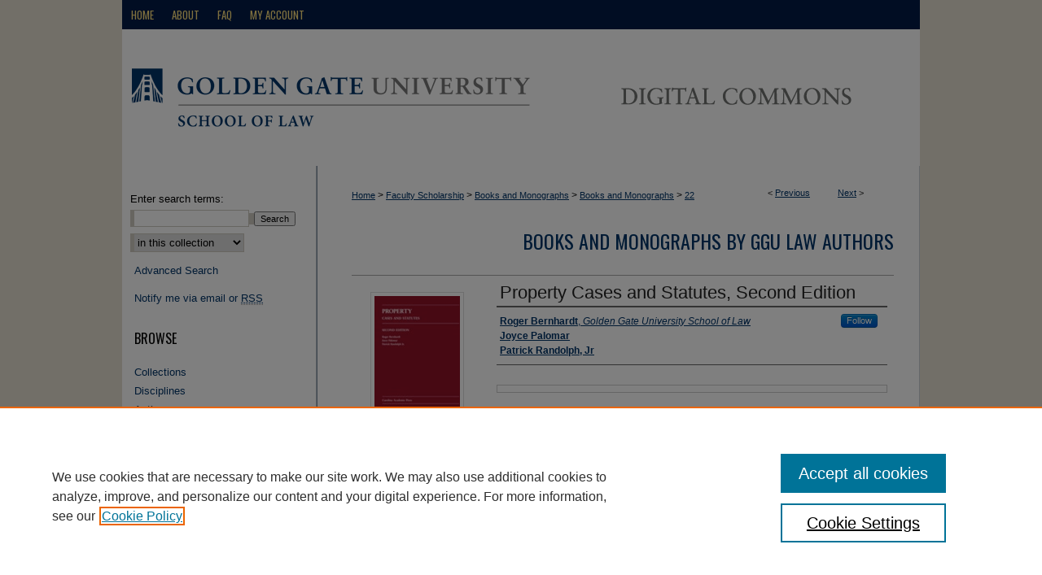

--- FILE ---
content_type: text/html; charset=UTF-8
request_url: https://digitalcommons.law.ggu.edu/monographs/22/
body_size: 8642
content:

<!DOCTYPE html>
<html lang="en">
<head><!-- inj yui3-seed: --><script type='text/javascript' src='//cdnjs.cloudflare.com/ajax/libs/yui/3.6.0/yui/yui-min.js'></script><script type='text/javascript' src='//ajax.googleapis.com/ajax/libs/jquery/1.10.2/jquery.min.js'></script><!-- Adobe Analytics --><script type='text/javascript' src='https://assets.adobedtm.com/4a848ae9611a/d0e96722185b/launch-d525bb0064d8.min.js'></script><script type='text/javascript' src=/assets/nr_browser_production.js></script>

<!-- def.1 -->
<meta charset="utf-8">
<meta name="viewport" content="width=device-width">
<title>
"Property Cases and Statutes, Second Edition" by Roger Bernhardt, Joyce Palomar et al.
 </title>


<!-- FILE article_meta-tags.inc --><!-- FILE: /srv/sequoia/main/data/assets/site/article_meta-tags.inc -->
<meta itemprop="name" content="Property Cases and Statutes, Second Edition">
<meta property="og:title" content="Property Cases and Statutes, Second Edition">
<meta name="twitter:title" content="Property Cases and Statutes, Second Edition">
<meta property="article:author" content="Roger Bernhardt">
<meta name="author" content="Roger Bernhardt">
<meta property="article:author" content="Joyce Palomar">
<meta name="author" content="Joyce Palomar">
<meta property="article:author" content="Patrick Randolph, Jr">
<meta name="author" content="Patrick Randolph, Jr">
<meta name="robots" content="noodp, noydir">
<meta name="description" content="This new first-year casebook is a unique blend of cases and real-world problems. The authors — nationally known for bridging the gap between theory and practice and collectively possessing more than 150 semesters of teaching first-year property — have created a book using thoughtful decisions by judges wrestling with contemporary problems.
This casebook concentrates on issues that are meaningful to students today as learners and will be vital to them later as attorneys. The authors have selected opinions that are intelligible as well as concise, so as to be quickly understood. Scarce class time is thereby made available to apply those rules to contemporary problems. Excerpts from opinions in related cases, statutes, and relevant articles follow each primary case to provide comprehensive overviews of every topic. The second edition includes a number of new decisions and features extensive prefacing to the cases, giving students greater guidance as to their significance.">
<meta itemprop="description" content="This new first-year casebook is a unique blend of cases and real-world problems. The authors — nationally known for bridging the gap between theory and practice and collectively possessing more than 150 semesters of teaching first-year property — have created a book using thoughtful decisions by judges wrestling with contemporary problems.
This casebook concentrates on issues that are meaningful to students today as learners and will be vital to them later as attorneys. The authors have selected opinions that are intelligible as well as concise, so as to be quickly understood. Scarce class time is thereby made available to apply those rules to contemporary problems. Excerpts from opinions in related cases, statutes, and relevant articles follow each primary case to provide comprehensive overviews of every topic. The second edition includes a number of new decisions and features extensive prefacing to the cases, giving students greater guidance as to their significance.">
<meta name="twitter:description" content="This new first-year casebook is a unique blend of cases and real-world problems. The authors — nationally known for bridging the gap between theory and practice and collectively possessing more than 150 semesters of teaching first-year property — have created a book using thoughtful decisions by judges wrestling with contemporary problems.
This casebook concentrates on issues that are meaningful to students today as learners and will be vital to them later as attorneys. The authors have selected opinions that are intelligible as well as concise, so as to be quickly understood. Scarce class time is thereby made available to apply those rules to contemporary problems. Excerpts from opinions in related cases, statutes, and relevant articles follow each primary case to provide comprehensive overviews of every topic. The second edition includes a number of new decisions and features extensive prefacing to the cases, giving students greater guidance as to their significance.">
<meta property="og:description" content="This new first-year casebook is a unique blend of cases and real-world problems. The authors — nationally known for bridging the gap between theory and practice and collectively possessing more than 150 semesters of teaching first-year property — have created a book using thoughtful decisions by judges wrestling with contemporary problems.
This casebook concentrates on issues that are meaningful to students today as learners and will be vital to them later as attorneys. The authors have selected opinions that are intelligible as well as concise, so as to be quickly understood. Scarce class time is thereby made available to apply those rules to contemporary problems. Excerpts from opinions in related cases, statutes, and relevant articles follow each primary case to provide comprehensive overviews of every topic. The second edition includes a number of new decisions and features extensive prefacing to the cases, giving students greater guidance as to their significance.">
<meta name="keywords" content="real property law">
<meta itemprop="image" content="https://digitalcommons.law.ggu.edu/monographs/1021/preview.jpg">
<meta name="twitter:image:src" content="https://digitalcommons.law.ggu.edu/monographs/1021/preview.jpg">
<meta property="og:image" content="https://digitalcommons.law.ggu.edu/monographs/1021/preview.jpg">
<meta property="og:image:alt" content="Cover image for Property Cases and Statutes, Second Edition">
<meta name="bepress_citation_isbn" content="978-1-59460-715-8">
<meta property="books:isbn" content="978-1-59460-715-8">
<meta name="bepress_citation_author" content="Bernhardt, Roger">
<meta name="bepress_citation_author_institution" content="Golden Gate University School of Law">
<meta name="bepress_citation_author" content="Palomar, Joyce">
<meta name="bepress_citation_author" content="Randolph, Jr, Patrick">
<meta name="bepress_citation_title" content="Property Cases and Statutes, Second Edition">
<meta name="bepress_citation_date" content="2009">
<!-- FILE: /srv/sequoia/main/data/assets/site/ir_download_link.inc -->
<!-- FILE: /srv/sequoia/main/data/assets/site/article_meta-tags.inc (cont) -->
<meta name="bepress_citation_abstract_html_url" content="https://digitalcommons.law.ggu.edu/monographs/22">
<meta name="bepress_citation_online_date" content="2015/6/1">
<meta name="viewport" content="width=device-width">
<!-- Additional Twitter data -->
<meta name="twitter:card" content="summary">
<!-- Additional Open Graph data -->
<meta property="og:type" content="article">
<meta property="og:url" content="https://digitalcommons.law.ggu.edu/monographs/22">
<meta property="og:site_name" content="GGU Law Digital Commons">


<!-- Amplitude -->
<script type="text/javascript">
(function(e,t){var n=e.amplitude||{_q:[],_iq:{}};var r=t.createElement("script")
;r.type="text/javascript";r.async=true
;r.src="https://cdn.amplitude.com/libs/amplitude-4.5.2-min.gz.js"
;r.integrity="5ceGNbvkytO+PTI82JRl6GwJjVCw6k79kP4le5L5/m0Zny1P7taAF6YVvC4z4Pgj"
;r.onload=function(){if(e.amplitude.runQueuedFunctions){
e.amplitude.runQueuedFunctions()}else{
console.log("[Amplitude] Error: could not load SDK")}}
;var i=t.getElementsByTagName("script")[0];i.parentNode.insertBefore(r,i)
;function s(e,t){e.prototype[t]=function(){
this._q.push([t].concat(Array.prototype.slice.call(arguments,0)));return this}}
var o=function(){this._q=[];return this}
;var a=["add","append","clearAll","prepend","set","setOnce","unset"]
;for(var u=0;u<a.length;u++){s(o,a[u])}n.Identify=o;var c=function(){this._q=[]
;return this}
;var l=["setProductId","setQuantity","setPrice","setRevenueType","setEventProperties"]
;for(var p=0;p<l.length;p++){s(c,l[p])}n.Revenue=c
;var d=["init","logEvent","logRevenue","setUserId","setUserProperties","setOptOut","setVersionName","setDomain","setDeviceId","setGlobalUserProperties","identify","clearUserProperties","setGroup","logRevenueV2","regenerateDeviceId","groupIdentify","logEventWithTimestamp","logEventWithGroups","setSessionId","resetSessionId"]
;function v(e){function t(t){e[t]=function(){
e._q.push([t].concat(Array.prototype.slice.call(arguments,0)))}}
for(var n=0;n<d.length;n++){t(d[n])}}v(n);n.getInstance=function(e){
e=(!e||e.length===0?"$default_instance":e).toLowerCase()
;if(!n._iq.hasOwnProperty(e)){n._iq[e]={_q:[]};v(n._iq[e])}return n._iq[e]}
;e.amplitude=n})(window,document);

amplitude.getInstance().init("1d890e80ea7a0ccc43c2b06438458f50");
</script>

<!-- FILE: article_meta-tags.inc (cont) -->
<meta name="bepress_is_article_cover_page" content="1">


<!-- sh.1 -->
<link rel="stylesheet" href="/ir-style.css" type="text/css" media="screen">
<link rel="stylesheet" href="/ir-custom.css" type="text/css" media="screen">
<link rel="stylesheet" href="../ir-custom.css" type="text/css" media="screen">
<link rel="stylesheet" href="/assets/styles/ir-book.css" type="text/css" media="screen">
<link rel="stylesheet" href="/ir-local.css" type="text/css" media="screen">
<link rel="stylesheet" href="../ir-local.css" type="text/css" media="screen">
<link rel="stylesheet" href="/ir-print.css" type="text/css" media="print">
<link type="text/css" rel="stylesheet" href="/assets/floatbox/floatbox.css">
<link rel="alternate" type="application/rss+xml" title="Site Feed" href="/recent.rss">
<link rel="shortcut icon" href="/favicon.ico" type="image/x-icon">
<!--[if IE]>
<link rel="stylesheet" href="/ir-ie.css" type="text/css" media="screen">
<![endif]-->

<!-- JS -->
<script type="text/javascript" src="/assets/scripts/yui-init.pack.js"></script>
<script type="text/javascript" src="/assets/scripts/GalleryControlYUI.pack.js"></script>
<script type="text/javascript" src="/assets/scripts/BackMonitorYUI.pack.js"></script>
<script type="text/javascript" src="/assets/scripts/gallery-init.pack.js"></script>
<script type="text/javascript" src="/assets/footnoteLinks.js"></script>

<!-- end sh.1 -->




<script type="text/javascript">var pageData = {"page":{"environment":"prod","productName":"bpdg","language":"en","name":"ir_book:article","businessUnit":"els:rp:st"},"visitor":{}};</script>

</head>
<body id="geo-series">
<!-- FILE /srv/sequoia/main/data/digitalcommons.law.ggu.edu/assets/header.pregen --><!-- FILE: /srv/sequoia/main/data/assets/site/mobile_nav.inc --><!--[if !IE]>-->
<script src="/assets/scripts/dc-mobile/dc-responsive-nav.js"></script>

<header id="mobile-nav" class="nav-down device-fixed-height" style="visibility: hidden;">
  
  
  <nav class="nav-collapse">
    <ul>
      <li class="menu-item active device-fixed-width"><a href="https://digitalcommons.law.ggu.edu" title="Home" data-scroll >Home</a></li>
      <li class="menu-item device-fixed-width"><a href="https://digitalcommons.law.ggu.edu/do/search/advanced/" title="Search" data-scroll ><i class="icon-search"></i> Search</a></li>
      <li class="menu-item device-fixed-width"><a href="https://digitalcommons.law.ggu.edu/communities.html" title="Browse" data-scroll >Browse Collections</a></li>
      <li class="menu-item device-fixed-width"><a href="/cgi/myaccount.cgi?context=monographs" title="My Account" data-scroll >My Account</a></li>
      <li class="menu-item device-fixed-width"><a href="https://digitalcommons.law.ggu.edu/about.html" title="About" data-scroll >About</a></li>
      <li class="menu-item device-fixed-width"><a href="https://network.bepress.com" title="Digital Commons Network" data-scroll ><img width="16" height="16" alt="DC Network" style="vertical-align:top;" src="/assets/md5images/8e240588cf8cd3a028768d4294acd7d3.png"> Digital Commons Network™</a></li>
    </ul>
  </nav>
</header>

<script src="/assets/scripts/dc-mobile/dc-mobile-nav.js"></script>
<!--<![endif]-->
<!-- FILE: /srv/sequoia/main/data/digitalcommons.law.ggu.edu/assets/header.pregen (cont) -->

<div id="ggulaw">
	<div id="container">
		<a href="#main" class="skiplink" accesskey="2" >Skip to main content</a>

		
			<div id="navigation">
				<!-- FILE: /srv/sequoia/main/data/assets/site/ir_navigation.inc --><div id="tabs" role="navigation" aria-label="Main"><ul><li id="tabone"><a href="https://digitalcommons.law.ggu.edu " title="Home" ><span>Home</span></a></li><li id="tabtwo"><a href="https://digitalcommons.law.ggu.edu/about.html" title="About" ><span>About</span></a></li><li id="tabthree"><a href="https://digitalcommons.law.ggu.edu/faq.html" title="FAQ" ><span>FAQ</span></a></li><li id="tabfour"><a href="https://digitalcommons.law.ggu.edu/cgi/myaccount.cgi?context=monographs" title="My Account" ><span>My Account</span></a></li></ul></div>


<!-- FILE: /srv/sequoia/main/data/digitalcommons.law.ggu.edu/assets/header.pregen (cont) -->
			</div>			
					
			<div id="header">
				<a href="https://digitalcommons.law.ggu.edu" id="banner_link" title="GGU Law Digital Commons" >
					<img id="banner_image" alt="GGU Law Digital Commons" width='980' height='168' src="/assets/md5images/06f435de897a74d716a2e6681205cd97.png">
				</a>	
			</div>
		

		<div id="wrapper">
			<div id="content">
				<div id="main" class="text">



<div id="ir-book" class="left">

<script type="text/javascript" src="/assets/floatbox/floatbox.js"></script>  
<!-- FILE: /srv/sequoia/main/data/assets/site/article_pager.inc -->

<div id="breadcrumb"><ul id="pager">

                
                 
<li>&lt; <a href="https://digitalcommons.law.ggu.edu/monographs/25" class="ignore" >Previous</a></li>
        
        
        

                
                 
<li><a href="https://digitalcommons.law.ggu.edu/monographs/10" class="ignore" >Next</a> &gt;</li>
        
        
        
<li>&nbsp;</li></ul><div class="crumbs"><!-- FILE: /srv/sequoia/main/data/assets/site/ir_breadcrumb.inc -->

<div class="crumbs" role="navigation" aria-label="Breadcrumb">
	<p>
	
	
			<a href="https://digitalcommons.law.ggu.edu" class="ignore" >Home</a>
	
	
	
	
	
	
	
	
	
	
	 <span aria-hidden="true">&gt;</span> 
		<a href="https://digitalcommons.law.ggu.edu/facultyschol" class="ignore" >Faculty Scholarship</a>
	
	
	
	
	
	
	 <span aria-hidden="true">&gt;</span> 
		<a href="https://digitalcommons.law.ggu.edu/books" class="ignore" >Books and Monographs</a>
	
	
	
	
	
	
	 <span aria-hidden="true">&gt;</span> 
		<a href="https://digitalcommons.law.ggu.edu/monographs" class="ignore" >Books and Monographs</a>
	
	
	
	
	
	 <span aria-hidden="true">&gt;</span> 
		<a href="https://digitalcommons.law.ggu.edu/monographs/22" class="ignore" aria-current="page" >22</a>
	
	
	
	</p>
</div>


<!-- FILE: /srv/sequoia/main/data/assets/site/article_pager.inc (cont) --></div>
</div>
<!-- FILE: /srv/sequoia/main/data/assets/site/ir_book/article/index.html (cont) -->
<!-- FILE: /srv/sequoia/main/data/assets/site/ir_book/article/article_info.inc --><!-- FILE: /srv/sequoia/main/data/assets/site/openurl.inc -->

























<!-- FILE: /srv/sequoia/main/data/assets/site/ir_book/article/article_info.inc (cont) -->
<!-- FILE: /srv/sequoia/main/data/assets/site/ir_download_link.inc -->









	
	
	
    
    
    
	
	
	
	
	
	

<!-- FILE: /srv/sequoia/main/data/assets/site/ir_book/article/article_info.inc (cont) -->
<!-- FILE: /srv/sequoia/main/data/assets/site/ir_book/article/ir_article_header.inc -->


<div id="series-header">
<!-- FILE: /srv/sequoia/main/data/assets/site/ir_book/ir_series_logo.inc -->



 






	
	
	
	
	
	
<!-- FILE: /srv/sequoia/main/data/assets/site/ir_book/article/ir_article_header.inc (cont) --><h2 id="series-title"><a href="https://digitalcommons.law.ggu.edu/monographs" >Books and Monographs by GGU Law Authors</a></h2></div>
<div style="clear: both">&nbsp;</div>

<div id="sub">
<div id="alpha">
<div id="mbl-cover">
	
	
		<img src="https://digitalcommons.law.ggu.edu/monographs/1021/thumbnail.jpg" alt="Property Cases and Statutes, Second Edition" class="cover">
	
</div><!-- FILE: /srv/sequoia/main/data/assets/site/ir_book/article/article_info.inc (cont) --><div id='title' class='element'>
<h4>Title</h4>
<p>Property Cases and Statutes, Second Edition</p>
</div>
<div class='clear'></div>
<div id='authors' class='element'>
<h4>Authors</h4>
<p class="author"><a href='https://digitalcommons.law.ggu.edu/do/search/?q=author_lname%3A%22Bernhardt%22%20author_fname%3A%22Roger%22&start=0&context=1416508'><strong>Roger Bernhardt</strong>, <em>Golden Gate University School of Law</em></a><a rel="nofollow" href="http://network.bepress.com/api/follow/subscribe?user=ZmI2ZjYyNzI5MGEyZDhiOA%3D%3D&amp;institution=ZDMzZTA5Y2YyMTE5YTFhZg%3D%3D&amp;format=html" data-follow-set="user:ZmI2ZjYyNzI5MGEyZDhiOA== institution:ZDMzZTA5Y2YyMTE5YTFhZg==" title="Follow Roger Bernhardt" class="btn followable">Follow</a><br />
<a href='https://digitalcommons.law.ggu.edu/do/search/?q=author_lname%3A%22Palomar%22%20author_fname%3A%22Joyce%22&start=0&context=1416508'><strong>Joyce Palomar</strong></a><br />
<a href='https://digitalcommons.law.ggu.edu/do/search/?q=author_lname%3A%22Randolph%2C%20Jr%22%20author_fname%3A%22Patrick%22&start=0&context=1416508'><strong>Patrick Randolph, Jr</strong></a><br />
</p></div>
<div class='clear'></div>
<div id='file_list' class='element'>
<h4>Files</h4>
<div id="file-list">
</div><!-- file-list -->
</div>
<div class='clear'></div>
<div id='abstract' class='element'>
<h4>Description</h4>
<p>This new first-year casebook is a unique blend of cases and real-world problems. The authors — nationally known for bridging the gap between theory and practice and collectively possessing more than 150 semesters of teaching first-year property — have created a book using thoughtful decisions by judges wrestling with contemporary problems.</p>
<p>This casebook concentrates on issues that are meaningful to students today as learners and will be vital to them later as attorneys. The authors have selected opinions that are intelligible as well as concise, so as to be quickly understood. Scarce class time is thereby made available to apply those rules to contemporary problems. Excerpts from opinions in related cases, statutes, and relevant articles follow each primary case to provide comprehensive overviews of every topic. The second edition includes a number of new decisions and features extensive prefacing to the cases, giving students greater guidance as to their significance.</p>
</div>
<div class='clear'></div>
<div id='identifier' class='element'>
<h4>ISBN</h4>
<p>978-1-59460-715-8</p>
</div>
<div class='clear'></div>
<div id='publication_date' class='element'>
<h4>Publication Date</h4>
<p>2009</p>
</div>
<div class='clear'></div>
<div id='city' class='element'>
<h4>City</h4>
<p>Carolina Academic Press</p>
</div>
<div class='clear'></div>
<div id='keywords' class='element'>
<h4>Keywords</h4>
<p>real property law</p>
</div>
<div class='clear'></div>
<div id='bp_categories' class='element'>
<h4>Disciplines</h4>
<p>Property Law and Real Estate</p>
</div>
<div class='clear'></div>
<div id='recommended_citation' class='element'>
<h4>Recommended Citation</h4>
<!-- FILE: /srv/sequoia/main/data/assets/site/ir_book/ir_citation.inc --><p>
    Bernhardt, Roger; Palomar, Joyce; and Randolph, Jr, Patrick, "Property Cases and Statutes, Second Edition" (2009). <em>Books and Monographs by GGU Law Authors</em>.  22.
    <br>
    
    
        https://digitalcommons.law.ggu.edu/monographs/22
    
</p>
<!-- FILE: /srv/sequoia/main/data/assets/site/ir_book/article/article_info.inc (cont) --></div>
<div class='clear'></div>
</div>
    </div>
    <div id='beta_7-3'>
<!-- FILE: /srv/sequoia/main/data/assets/site/info_box_7_3.inc --><!-- FILE: /srv/sequoia/main/data/assets/site/openurl.inc -->

























<!-- FILE: /srv/sequoia/main/data/assets/site/info_box_7_3.inc (cont) -->
<!-- FILE: /srv/sequoia/main/data/assets/site/ir_download_link.inc -->









	
	
	
    
    
    
	
	
	
	
	
	

<!-- FILE: /srv/sequoia/main/data/assets/site/info_box_7_3.inc (cont) -->

	<!-- FILE: /srv/sequoia/main/data/assets/site/info_box_book_image.inc --><div id="cover-img" class="aside">
	<img src="https://digitalcommons.law.ggu.edu/monographs/1021/thumbnail.jpg" alt="Property Cases and Statutes, Second Edition" class="cover"> 
</div>
<!-- FILE: /srv/sequoia/main/data/assets/site/info_box_7_3.inc (cont) -->
	<!-- FILE: /srv/sequoia/main/data/assets/site/info_box_book_buy.inc -->
	<div id="buy-link" class="aside">
		<a id="buy-book" class="btn btn-small" href="http://www.cap-press.com/isbn/9781594607158" target="_blank" ><span class="icon-shopping-cart" aria-hidden="true"></span> Buy this Book <span class="icon-external-link" role="img" aria-label="Opens in a new window"></span></a>
	</div>

<!-- FILE: /srv/sequoia/main/data/assets/site/info_box_7_3.inc (cont) -->


<!-- FILE: /srv/sequoia/main/data/digitalcommons.law.ggu.edu/assets/ir_book/info_box_custom_upper.inc --><div class="aside">




</div><!-- FILE: /srv/sequoia/main/data/assets/site/info_box_7_3.inc (cont) -->
<!-- FILE: /srv/sequoia/main/data/assets/site/info_box_openurl.inc -->
<!-- FILE: /srv/sequoia/main/data/assets/site/info_box_7_3.inc (cont) -->

<!-- FILE: /srv/sequoia/main/data/assets/site/info_box_article_metrics.inc -->






<div id="article-stats" class="aside hidden">

    <p class="article-downloads-wrapper hidden"><span id="article-downloads"></span> DOWNLOADS</p>
    <p class="article-stats-date hidden">Since June 01, 2015</p>

    <p class="article-plum-metrics">
        <a href="https://plu.mx/plum/a/?repo_url=https://digitalcommons.law.ggu.edu/monographs/22" class="plumx-plum-print-popup plum-bigben-theme" data-badge="true" data-hide-when-empty="true" ></a>
    </p>
</div>
<script type="text/javascript" src="//cdn.plu.mx/widget-popup.js"></script>



<!-- Article Download Counts -->
<script type="text/javascript" src="/assets/scripts/article-downloads.pack.js"></script>
<script type="text/javascript">
    insertDownloads(7163510);
</script>


<!-- Add border to Plum badge & download counts when visible -->
<script>
// bind to event when PlumX widget loads
jQuery('body').bind('plum:widget-load', function(e){
// if Plum badge is visible
  if (jQuery('.PlumX-Popup').length) {
// remove 'hidden' class
  jQuery('#article-stats').removeClass('hidden');
  jQuery('.article-stats-date').addClass('plum-border');
  }
});
// bind to event when page loads
jQuery(window).bind('load',function(e){
// if DC downloads are visible
  if (jQuery('#article-downloads').text().length > 0) {
// add border to aside
  jQuery('#article-stats').removeClass('hidden');
  }
});
</script>

<!-- Amplitude Event Tracking -->


<script>
$(function() {

  // This is the handler for Plum popup engagement on mouseover
  $("#article-stats").on("mouseover", "a.plx-wrapping-print-link", function(event) {
    // Send the event to Amplitude
    amplitude.getInstance().logEvent("plumPopupMouseover");
  });

  // This is the handler for Plum badge and 'see details' link clickthrough
  $("#article-stats").on("click", "div.ppp-container.ppp-small.ppp-badge", function(event) {
    // Send the event to Amplitude
    amplitude.getInstance().logEvent("plumDetailsClick");
  });

  // This is the handler for AddThis link clickthrough
  $(".addthis_toolbox").on("click", "a", function(event) {
    // Send the event to Amplitude
    amplitude.getInstance().logEvent("addThisClick");
  });

  // This is the handler for AddThis link clickthrough
  $(".aside.download-button").on("click", "a", function(event) {
    // Send the event to Amplitude
    amplitude.getInstance().logEvent("downloadClick");
  });

});
</script>




<!-- Adobe Analytics: Download Click Tracker -->
<script>

$(function() {

  // Download button click event tracker for PDFs
  $(".aside.download-button").on("click", "a#pdf", function(event) {
    pageDataTracker.trackEvent('navigationClick', {
      link: {
          location: 'aside download-button',
          name: 'pdf'
      }
    });
  });

  // Download button click event tracker for native files
  $(".aside.download-button").on("click", "a#native", function(event) {
    pageDataTracker.trackEvent('navigationClick', {
        link: {
            location: 'aside download-button',
            name: 'native'
        }
     });
  });

});

</script>
<!-- FILE: /srv/sequoia/main/data/assets/site/info_box_7_3.inc (cont) -->



	<!-- FILE: /srv/sequoia/main/data/assets/site/info_box_disciplines.inc -->




	
		
	



<!-- FILE: /srv/sequoia/main/data/assets/site/info_box_7_3.inc (cont) -->

<!-- FILE: /srv/sequoia/main/data/assets/site/bookmark_widget.inc -->
<div id="share" class="aside">
<h4>Share</h4>
	
	<p class="addthis_toolbox addthis_default_style">
		<a class="addthis_button_facebook ignore"></a>
		<a class="addthis_button_twitter ignore"></a>
		<a class="addthis_button_linkedin ignore"></a>
		<a class="addthis_button_email ignore"></a>


		<a href="https://www.addthis.com/bookmark.php?v=300&amp;pubid=bepress" class="addthis_button_compact" ></a>
	</p>
	<script type="text/javascript" src="https://s7.addthis.com/js/300/addthis_widget.js#pubid=bepress"></script>

</div>

<!-- FILE: /srv/sequoia/main/data/assets/site/info_box_7_3.inc (cont) -->
<!-- FILE: /srv/sequoia/main/data/assets/site/info_box_geolocate.inc --><!-- FILE: /srv/sequoia/main/data/assets/site/ir_geolocate_enabled_and_displayed.inc -->

<!-- FILE: /srv/sequoia/main/data/assets/site/info_box_geolocate.inc (cont) -->

<!-- FILE: /srv/sequoia/main/data/assets/site/info_box_7_3.inc (cont) -->

	<!-- FILE: /srv/sequoia/main/data/assets/site/zotero_coins.inc -->

<span class="Z3988" title="ctx_ver=Z39.88-2004&amp;rft_val_fmt=info%3Aofi%2Ffmt%3Akev%3Amtx%3Ajournal&amp;rft_id=https%3A%2F%2Fdigitalcommons.law.ggu.edu%2Fmonographs%2F22&amp;rft.atitle=Property%20Cases%20and%20Statutes%2C%20Second%20Edition&amp;rft.aufirst=Roger&amp;rft.aulast=Bernhardt&amp;rft.au=Joyce%20Palomar&amp;rft.au=Patrick%20Randolph%2C%20Jr&amp;rft.jtitle=Books%20and%20Monographs%20by%20GGU%20Law%20Authors&amp;rft.date=2009-01-01">COinS</span>
<!-- FILE: /srv/sequoia/main/data/assets/site/info_box_7_3.inc (cont) -->

<!-- FILE: /srv/sequoia/main/data/assets/site/info_box_custom_lower.inc -->
<!-- FILE: /srv/sequoia/main/data/assets/site/info_box_7_3.inc (cont) -->
<!-- FILE: /srv/sequoia/main/data/assets/site/ir_book/article/article_info.inc (cont) --></div>

<div class='clear'>&nbsp;</div>
<!-- FILE: /srv/sequoia/main/data/assets/site/ir_book/article/ir_article_custom_fields.inc -->


<!-- FILE: /srv/sequoia/main/data/assets/site/ir_book/article/article_info.inc (cont) -->

<!-- FILE: /srv/sequoia/main/data/assets/site/ir_book/article/index.html (cont) -->
</div> <!-- Close ir-book container -->
<!-- FILE /srv/sequoia/main/data/assets/site/footer.pregen --></div>
	<div class="verticalalign">&nbsp;</div>
	<div class="clear">&nbsp;</div>

</div>

	<div id="sidebar" role="complementary">
	<!-- FILE: /srv/sequoia/main/data/assets/site/ir_sidebar_7_8.inc -->

	<!-- FILE: /srv/sequoia/main/data/assets/site/ir_sidebar_sort_sba.inc --><!-- FILE: /srv/sequoia/main/data/assets/site/ir_sidebar_custom_upper_7_8.inc -->

<!-- FILE: /srv/sequoia/main/data/assets/site/ir_sidebar_sort_sba.inc (cont) -->
<!-- FILE: /srv/sequoia/main/data/assets/site/ir_sidebar_search_7_8.inc -->


	
<form method='get' action='https://digitalcommons.law.ggu.edu/do/search/' id="sidebar-search">
	<label for="search" accesskey="4">
		Enter search terms:
	</label>
		<div>
			<span class="border">
				<input type="text" name='q' class="search" id="search">
			</span> 
			<input type="submit" value="Search" class="searchbutton" style="font-size:11px;">
		</div>
	<label for="context" style="display:none;">
		Select context to search:
	</label> 
		<div>
			<span class="border">
				<select name="fq" id="context">
					
					
					
						<option value='virtual_ancestor_link:"https://digitalcommons.law.ggu.edu/monographs"'>in this collection</option>
					
					
					<option value='virtual_ancestor_link:"https://digitalcommons.law.ggu.edu"'>in this repository</option>
					<option value='virtual_ancestor_link:"http:/"'>across all repositories</option>
				</select>
			</span>
		</div>
</form>

<p class="advanced">
	
	
		<a href="https://digitalcommons.law.ggu.edu/do/search/advanced/?fq=virtual_ancestor_link:%22https://digitalcommons.law.ggu.edu/monographs%22" >
			Advanced Search
		</a>
	
</p>
<!-- FILE: /srv/sequoia/main/data/assets/site/ir_sidebar_sort_sba.inc (cont) -->
<!-- FILE: /srv/sequoia/main/data/assets/site/ir_sidebar_notify_7_8.inc -->


	<ul id="side-notify">
		<li class="notify">
			<a href="https://digitalcommons.law.ggu.edu/monographs/announcements.html" title="Email or RSS Notifications" >
				Notify me via email or <acronym title="Really Simple Syndication">RSS</acronym>
			</a>
		</li>
	</ul>



<!-- FILE: /srv/sequoia/main/data/assets/site/urc_badge.inc -->






<!-- FILE: /srv/sequoia/main/data/assets/site/ir_sidebar_notify_7_8.inc (cont) -->

<!-- FILE: /srv/sequoia/main/data/assets/site/ir_sidebar_sort_sba.inc (cont) -->
<!-- FILE: /srv/sequoia/main/data/assets/site/ir_sidebar_custom_middle_7_8.inc --><!-- FILE: /srv/sequoia/main/data/assets/site/ir_sidebar_sort_sba.inc (cont) -->
<!-- FILE: /srv/sequoia/main/data/assets/site/ir_sidebar_browse.inc --><h2>Browse</h2>
<ul id="side-browse">


<li class="collections"><a href="https://digitalcommons.law.ggu.edu/communities.html" title="Browse by Collections" >Collections</a></li>
<li class="discipline-browser"><a href="https://digitalcommons.law.ggu.edu/do/discipline_browser/disciplines" title="Browse by Disciplines" >Disciplines</a></li>
<li class="author"><a href="https://digitalcommons.law.ggu.edu/authors.html" title="Browse by Author" >Authors</a></li>


</ul>
<!-- FILE: /srv/sequoia/main/data/assets/site/ir_sidebar_sort_sba.inc (cont) -->
<!-- FILE: /srv/sequoia/main/data/assets/site/ir_sidebar_author_7_8.inc --><h2>Author Corner</h2>






	<ul id="side-author">
		<li class="faq">
			<a href="https://digitalcommons.law.ggu.edu/faq.html" title="Author FAQ" >
				Author FAQ
			</a>
		</li>
		
		
		
	</ul>


<!-- FILE: /srv/sequoia/main/data/assets/site/ir_sidebar_sort_sba.inc (cont) -->
<!-- FILE: /srv/sequoia/main/data/assets/site/ir_sidebar_custom_lower_7_8.inc --><!-- FILE: /srv/sequoia/main/data/assets/site/ir_sidebar_homepage_links_7_8.inc -->

<!-- FILE: /srv/sequoia/main/data/assets/site/ir_sidebar_custom_lower_7_8.inc (cont) -->
	



<!-- FILE: /srv/sequoia/main/data/assets/site/ir_sidebar_sort_sba.inc (cont) -->
<!-- FILE: /srv/sequoia/main/data/assets/site/ir_sidebar_sw_links_7_8.inc -->

	
		
	


	<!-- FILE: /srv/sequoia/main/data/assets/site/ir_sidebar_sort_sba.inc (cont) -->

<!-- FILE: /srv/sequoia/main/data/assets/site/ir_sidebar_geolocate.inc --><!-- FILE: /srv/sequoia/main/data/assets/site/ir_geolocate_enabled_and_displayed.inc -->

<!-- FILE: /srv/sequoia/main/data/assets/site/ir_sidebar_geolocate.inc (cont) -->

<!-- FILE: /srv/sequoia/main/data/assets/site/ir_sidebar_sort_sba.inc (cont) -->
<!-- FILE: /srv/sequoia/main/data/assets/site/ir_sidebar_custom_lowest_7_8.inc -->


<!-- FILE: /srv/sequoia/main/data/assets/site/ir_sidebar_sort_sba.inc (cont) -->
<!-- FILE: /srv/sequoia/main/data/assets/site/ir_sidebar_7_8.inc (cont) -->



<!-- FILE: /srv/sequoia/main/data/assets/site/footer.pregen (cont) -->
	<div class="verticalalign">&nbsp;</div>
	</div>

</div>

<!-- FILE: /srv/sequoia/main/data/digitalcommons.law.ggu.edu/assets/ir_footer_content.inc --><div id="footer">
	<!-- FILE: /srv/sequoia/main/data/assets/site/ir_bepress_logo.inc --><div id="bepress">

<a href="https://www.bepress.com/products/digital-commons" title="Digital Commons: Powered by bepress" >
	<em>Digital Commons</em>
</a>

</div>
<!-- FILE: /srv/sequoia/main/data/digitalcommons.law.ggu.edu/assets/ir_footer_content.inc (cont) -->
		<p>
			<a href="https://digitalcommons.law.ggu.edu" title="Home page" accesskey="1" >
					Home
			</a> | 
			<a href="https://digitalcommons.law.ggu.edu/about.html" title="About" >
					About
			</a> | 
			<a href="https://digitalcommons.law.ggu.edu/faq.html" title="FAQ" >
					FAQ
			</a> | 
			<a href="/cgi/myaccount.cgi?context=monographs" title="My Account Page" accesskey="3" >
					My Account
			</a> | 
			<a href="https://digitalcommons.law.ggu.edu/accessibility.html" title="Accessibility Statement" accesskey="0" >
					Accessibility Statement
			</a> | 
			<a href="http://law.ggu.edu/" title="Golden Gate University School of Law" >
					Golden Gate University School of Law
			</a>
		</p>
		<p>
                <a class="secondary-link" href="http://www.bepress.com/privacy.html" title="Privacy Policy" >
                                        Privacy
                </a>
                <a class="secondary-link" href="http://www.bepress.com/copyright_infringement.html" title="Copyright Policy" >
                                        Copyright
                </a> 
        </p> 
</div><!-- FILE: /srv/sequoia/main/data/assets/site/footer.pregen (cont) -->

</div>
</div>

<!-- FILE: /srv/sequoia/main/data/digitalcommons.law.ggu.edu/assets/ir_analytics.inc --><!-- Global site tag (gtag.js) - Google Analytics -->
<script async src="https://www.googletagmanager.com/gtag/js?id=UA-12432167-19"></script>
<script>
  window.dataLayer = window.dataLayer || [];
  function gtag(){dataLayer.push(arguments);}
  gtag('js', new Date());

  gtag('config', 'UA-12432167-19');
</script>
<!-- FILE: /srv/sequoia/main/data/assets/site/footer.pregen (cont) -->

<script type='text/javascript' src='/assets/scripts/bpbootstrap-20160726.pack.js'></script><script type='text/javascript'>BPBootstrap.init({appendCookie:''})</script></body></html>


--- FILE ---
content_type: text/css
request_url: https://digitalcommons.law.ggu.edu/ir-local.css
body_size: 995
content:
/*
-----------------------------------------------
bepress IR local stylesheet.
Author:   Lani Goto
Version:  Mar 2015
PLEASE SAVE THIS FILE LOCALLY!
----------------------------------------------- */

/* Google font */

@import url(https://fonts.googleapis.com/css?family=Oswald);


/* navigation */

#ggulaw #navigation {
	height: 36px; }

#ggulaw #navigation #tabs,
#ggulaw #navigation #tabs ul,
#ggulaw #navigation #tabs ul li {
	padding: 0;
	margin: 0; }

#ggulaw #navigation #tabs a {
	height: 36px;
	line-height: 36px;
	font-family: "Oswald", "Arial Narrow", Arial, sans-serif;
	font-size: 13px;
	font-weight: normal;
	text-transform: uppercase;
	color: #ffe27d;
	background-color: #031b47;
	padding: 0 11px;
	margin: 0;
	border: 0;
	float: left; }

#ggulaw #navigation #tabs a:hover,
#ggulaw #navigation #tabs a:active,
#ggulaw #navigation #tabs a:focus {
	color: #fff;
	text-decoration: underline; }


#ggulaw #banner_image {
	display: block; 
	width: 980px;
	height: auto; /* avoids warping improperly sized header image */
}



/* Sidebar */

#ggulaw #sidebar p.site-follow {
	display: none; }

#ggulaw #sidebar h2 {
	font-family: "Oswald", "Arial Narrow", Arial, sans-serif;
	font-size: 16px;
	font-weight: normal;
	text-transform: uppercase;
	color: #000000;
	background-color: transparent;
	padding: 4px 0;
	border-top: 0;
	border-bottom: 0;
	text-indent: 15px; }

#ggulaw #sidebar a, 
#ggulaw #sidebar p.advanced a {
	font-size: 13px;
	font-weight: normal;
	text-decoration: none; }

#ggulaw #sidebar a:hover,
#ggulaw #sidebar a:active,
#ggulaw #sidebar a:focus,
#ggulaw #sidebar p.advanced a:hover,
#ggulaw #sidebar p.advanced a:active,
#ggulaw #sidebar p.advanced a:focus {
	color: #000;
	background-color: transparent;
	text-decoration: underline; }

#ggulaw #sidebar #sidebar-search label {
	font-size: 13px;
	color: #000; }

#ggulaw #sidebar p.advanced + div {
	display: none; }


/* Main Content */

#ggulaw #content {
	background-color: transparent; }

#ggulaw #dcn-home #slideshow { 
	width: 100%;
	margin-top: 0; }

#ggulaw #dcn-home h2 {
	font: normal 21px "Oswald", "Arial Narrow", Arial, sans-serif;
	text-transform: uppercase;
	padding-bottom: 5px;
	margin-top: 20px; }

#ggulaw #dcn-home #cover-browse h3 a {
	font: normal 15px Arial, Verdana, Helvetica, sans-serif;
	text-decoration: underline; }

#ggulaw #dcn-home .box.aag h2,
#ggulaw #dcn-home .box.potd h2{
	width: 267px;
	font: normal 16px "Oswald", "Arial Narrow", Arial, sans-serif;
	text-transform: uppercase;
	border-bottom: 1px solid #999; }

#ggulaw #dcn-home .box.aag h2 span.pull-right { 
	display: none; }

#ggulaw #dcn-home .box.aag a,
#ggulaw #dcn-home .box.potd a {
	font-size: 12px;
	border-bottom: 1px solid #999;
	background: none; }

#ggulaw #main.text .box a:link,
#ggulaw #main.text .box a:visited {
	font-size: 12px;
	text-decoration: none; }

#ggulaw #main.text .box a:hover,
#ggulaw #main.text .box a:active,
#ggulaw #main.text .box a:focus {
	text-decoration: underline; }

#ggulaw #main.text a:link,
#ggulaw #main.text a:visited {
	color: #003468;
	text-decoration: underline; }

#ggulaw #main.text a:hover,
#ggulaw #main.text a:active,
#ggulaw #main.text a:focus {
	color: #000;
	text-decoration: underline; }

#ggulaw #main.text #alpha h4 {
	font-weight: normal; }


/* Footer */

#ggulaw #footer,
#ggulaw #footer #bepress a {
	height: 75px;
	background-color: #01215c; }

#ggulaw #footer p {
	width: 630px; }

#ggulaw #footer p,
#ggulaw #footer p a {
	font-size: 12px;
	color: #fff;
	text-decoration: none; }

#ggulaw #footer p a:hover,
#ggulaw #footer p a:active,
#ggulaw #footer p a:focus {
	text-decoration: underline; }